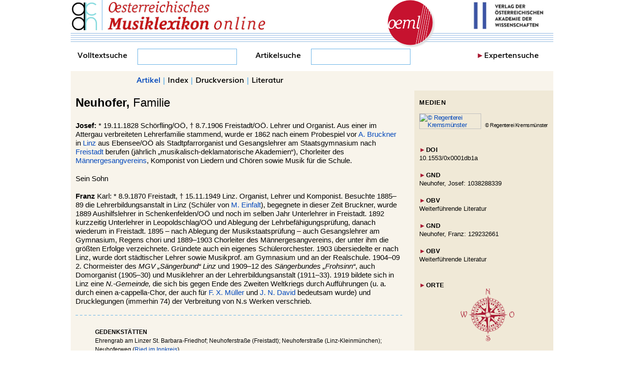

--- FILE ---
content_type: text/html
request_url: https://musiklexikon.ac.at/ml/musik_N/Neuhofer_Familie.xml
body_size: 21763
content:
                    



<!DOCTYPE html PUBLIC "-//W3C//DTD XHTML+RDFa 1.1//EN" "http://www.w3.org/MarkUp/DTD/xhtml-rdfa-1.1.dtd"><html xmlns:skos="http://www.w3.org/2004/02/skos/core#" xmlns:dc="http://purl.org/dc/elements/1.1/" xmlns:xsd="http://www.w3.org/2001/XMLSchema#" xmlns:foaf="http://xmlns.org/foaf/0.1/" xmlns:dbo="http://dbpedia.org/ontology/" xmlns:rdfs="http://www.w3.org/2000/01/rdf-schema#" xmlns:schema="http://schema.org/" xmlns:rdfa="http://www.w3.org/ns/rdfa#" xml:lang="de" lang="de">
<head vocab="http://www.w3.org/2011/rdfa-context/rdfa-1.1">
<meta http-equiv="Content-Type" content="text/html; charset=UTF-8">
<meta property="dc:issued" content="2001-05-06">
<meta property="dc:modified" content="">
<meta property="dc:publisher" content="Österreichische Akademie der Wissenschaften">
<meta property="dc:title" content="Neuhofer, Familie Josef:">
<meta name="DC.Title" content="Neuhofer, Familie Josef:">
<meta name="DC.Format" content="text/html">
<meta name="DC.Identifier" content="https://www.musiklexikon.ac.at">
<meta name="DC.Language" content="de">
<meta name="DC.Creator" content="Institut für kunst- und musikhistorische Forschungen">
<meta name="DC.Publisher" content="Verlag der Österreichischen Akademie der Wissenschaften">
<meta name="DC.Rights" content="Österreichische Akademie der Wissenschaften">
<meta name="DC.Relation" content="Elektronische Publikation">
<meta name="DC.Date" content="2002">
<meta name="DC.Source" content="ISBN 978-3-7001-3043-7">
<meta name="viewport" content="width=device-width, initial-scale=1 user-scalable=yes">
<script type="text/javascript" src="//hw.oeaw.ac.at/ml/style/jquery-latest.pack.js"></script><script src="//hw.oeaw.ac.at/ml/style/mediaelementjs/mediaelement-and-player.min.js"></script><link rel="stylesheet" href="//hw.oeaw.ac.at/ml/style/mediaelementjs/mediaelementplayer.css">
<script type="text/javascript" src="//hw.oeaw.ac.at/ml/style/lib/jquery.mousewheel-3.0.6.pack.js"></script><script type="text/javascript" src="//hw.oeaw.ac.at/ml/style/source/jquery.fancybox.js"></script><link rel="stylesheet" type="text/css" href="//hw.oeaw.ac.at/ml/style/source/jquery.fancybox.css" media="screen">
<link rel="stylesheet" type="text/css" href="//hw.oeaw.ac.at/ml/style/source/helpers/jquery.fancybox-buttons.css">
<script type="text/javascript" src="//hw.oeaw.ac.at/ml/style/source/helpers/jquery.fancybox-buttons.js"></script><link rel="stylesheet" type="text/css" href="//hw.oeaw.ac.at/ml/style/source/helpers/jquery.fancybox-thumbs.css">
<script type="text/javascript" src="//hw.oeaw.ac.at/ml/style/source/helpers/jquery.fancybox-thumbs.js"></script><script type="text/javascript" src="//hw.oeaw.ac.at/ml/style/source/helpers/jquery.fancybox-media.js"></script><script type="text/javascript" src="//hw.oeaw.ac.at/ml/style/lib/jquery.mobile-1.4.2.min.js"></script><script src="//hw.oeaw.ac.at/ml/style/orte.js"></script><script src="//hw.oeaw.ac.at/ml/style/osm/leaflet.js"></script><link rel="stylesheet" href="//hw.oeaw.ac.at/ml/style/osm/leaflet.css">
<link rel="stylesheet" href="/ml/style/oeml.css">
<link rel="stylesheet" href="/ml/style/oeml2016.css">
<link rel="stylesheet" media="print" href="/ml/style/oeml-print.css">
<script src="/ml/style/oeml-general.js"></script><title>Neuhofer, Familie Josef: </title>
</head>
<body>
<header><div id="logo1" class="headercell"><a href="https://www.oeaw.ac.at/de/acdh/forschung/musikwissenschaft" target="_blank"><img src="/ml/_logo/acdh-ch-logo.png" alt="Logo ACDH-CH" title="Zur Webseite des ACDH-CH" border="0"></a></div>
<div id="logo2" class="headercell"><a href="//www.musiklexikon.ac.at" target="_self"><img src="/ml/_logo/oeml_schriftzug.png" alt="OeML Schriftzug" title="Lexikon Startseite" border="0"></a></div>
<div id="logo3" class="headercell"><a href="//www.musiklexikon.ac.at" target="_self"><img src="/ml/_logo/logo_oeml_fin.png" alt="Logo OeML" title="Lexikon Startseite" border="0"></a></div>
<div id="logo4" class="headercell"><a href="https://www.austriaca.at/" target="_blank"><img src="/ml/_logo/logo_verlag.jpg" alt="Logo Verlag" title="Zum Gesamtangebot des Verlags" border="0"></a></div>
<div id="notenlinie-neu" class="cell"><img src="/ml/style/_logo/notenlinie2.png" style="height:30px;"></div></header><nav><div id="suche">
<form name="fulltext" id="fulltextsearchform" method="post" target="resultwindow" onsubmit="layeredSearch();return false;" action="//www.musiklexikon.ac.at/ml">
<div id="search">
							Volltextsuche <input id="search_entry" name="search_entry" type="text" onkeyup="updateTitle();" data-wrapper-class="ui-custom"><div id="suchlupe"><a href="#" onclick="layeredSearch();return false;" id="searchstart"><img src="/ml/style/_logo/glass.png" style="height:27px"></a></div>
</div>
<input type="hidden" name="title"><input type="hidden" name="autor" value=""><input type="hidden" name="sachgebiet" value="all"><input type="hidden" name="publication_type" value="all"><input type="hidden" name="quality" value="all"><input type="hidden" name="unit" value="all"><input type="hidden" name="publisher" value="all"><input type="hidden" name="media" value="all"><input type="hidden" name="sys_class" value=""><input type="hidden" name="keyword" value=""><input type="hidden" name="from_date" value=""><input type="hidden" name="to_date" value=""><input type="hidden" name="series" value="all"><input type="hidden" name="doi" value=""><input type="hidden" name="number" value="20"><input type="hidden" name="fulltext" value="checked">
</form>
<form action="/ml" method="POST" name="formu" onsubmit="layeredArticleSearch();return false;">
<div id="search2">Artikelsuche <input id="searchword" name="searchword" type="text" data-wrapper-class="ui-custom"><div id="suchlupe2"><a href="#" onmousedown="layeredArticleSearch();return false;" id="searchstart2"><img src="/ml/style/_logo/glass.png" style="height:27px;"></a></div>
</div>
<input type="hidden" name="searching" value="expert"><input type="hidden" name="label" value="Hauptbezeichnung"><input type="hidden" value="0" name="number"><input type="hidden" name="docarea" value="ml">
</form>
<div id="ExpSearch">
<span class="pfeil">►</span><a href="#" onclick="expertsearch();return false;">Expertensuche</a>
</div>
</div></nav><div id="outerdiv" about="https://www.musiklexikon.ac.at/ml/musik_N/Neuhofer_Familie.xml" typeof="dc:Agent skos:Concept 
								foaf:Person schema:Person">
<div id="resDiv"></div>
<div id="menuDiv">
<div class="menuDivNav" id="zurueckLinkDiv"><a href="#" id="zurueckLink" target="_self"><div style="color:#fff;background-color:#69b3e7;float:left;padding-right:1px;margin-right:5px;height: 27px;">◄</div> ZURÜCK</a></div>
<div class="menuDivMenu">
<a href="#artikel" id="artikelLink" name="menulink">Artikel</a> | <a target="_self" href="/ml/musik_N">Index</a><span id="printspan"> | <a href="#druck" name="menulink">Druckversion</a></span> | <a href="/ml/literaturverzeichnis.htm">Literatur</a>
</div>
<div class="menuDivNav" style="float:right;" id="weiterLinkDiv"><a href="#" id="weiterLink" target="_self"> WEITER <div style="color:#fff;background-color:#69b3e7;float:right; padding-left:1px;margin-left:5px;height: 27px;">►</div></a></div>
</div>
<div id="mainDiv"><div id="Langtext">
<br><div id="Schlagwort">
			<b property="dc:subject foaf:lastName">Neuhofer, </b><span style="display:none" property="dc:subject skos:prefLabel">Neuhofer, Josef: </span>
			<span property="foaf:firstName">Familie</span>
		</div>
<div id="cite" style="font-family: Arial, Helvetica,sans-serif; font-size:8pt; margin-top:6px; color:#013686; visibility:hidden">aus: <a href="http://www.musiklexikon.ac.at">Österreichisches Musiklexikon</a>
</div>
			<b property="foaf:firstName">Josef: </b>
			* <span property="schema:birthDate dbo:birthDate" datatype="xsd:date" style="display:none;">1828-11-19</span>19.11.1828 <span property="dbo:birthPlace">Schörfling</span>/OÖ, 
				† <span property="schema:deathDate dbo:deathDate" datatype="xsd:date" style="display:none;">1906-07-08</span>8.7.1906 <span property="dbo:deathPlace">Freistadt</span>/OÖ.
			 Lehrer und Organist.
		 Aus einer im Attergau verbreiteten Lehrerfamilie stammend, wurde er 1862 nach einem Probespiel vor <a rel="dc:references" href="../musik_B/Bruckner_Familie.xml" target="_self">A. Bruckner</a> in <a rel="dc:references" href="../musik_L/Linz.xml" target="_self">Linz</a> aus Ebensee/OÖ als Stadtpfarrorganist und Gesangslehrer am Staatsgymnasium nach <a rel="dc:references" href="../musik_F/Freistadt.xml" target="_self">Freistadt</a> berufen (jährlich „musikalisch-deklamatorische Akademien“), Chorleiter des <a rel="dc:references" href="../musik_M/Maennergesang.xml" target="_self">Männergesangvereins</a>, Komponist von Liedern und Chören sowie Musik für die Schule.<p>Sein Sohn</p>
<p>
		
			<b property="foaf:firstName">Franz</b> Karl: * 8.9.1870 Freistadt, † 15.11.1949 Linz. Organist, Lehrer und Komponist. Besuchte 1885–89 die Lehrerbildungsanstalt in Linz (Schüler von <a rel="dc:references" href="../musik_E/Einfalt_Martin.xml" target="_self">M. Einfalt</a>), begegnete in dieser Zeit Bruckner, wurde 1889 Aushilfslehrer in Schenkenfelden/OÖ und noch im selben Jahr Unterlehrer in Freistadt. 1892 kurzzeitig Unterlehrer in Leopoldschlag/OÖ und Ablegung der Lehrbefähigungsprüfung, danach wiederum in Freistadt. 1895 – nach Ablegung der Musikstaatsprüfung – auch Gesangslehrer am Gymnasium, Regens chori und 1889–1903 Chorleiter des Männergesangvereins, der unter ihm die größten Erfolge verzeichnete. Gründete auch ein eigenes Schülerorchester. 1903 übersiedelte er nach Linz, wurde dort städtischer Lehrer sowie Musikprof. am Gymnasium und an der Realschule. 1904–09 2. Chormeister des <i>MGV „Sängerbund“ Linz</i> und 1909–12 des <i>Sängerbundes „Frohsinn“</i>, auch Domorganist (1905–30) und Musiklehrer an der Lehrerbildungsanstalt (1911–33). 1919 bildete sich in Linz eine <i>N.-Gemeinde,</i> die sich bis gegen Ende des Zweiten Weltkriegs durch Aufführungen (u. a. durch einen a-cappella-Chor, der auch für <a rel="dc:references" href="../musik_M/Mueller_Franz_Xaver.xml" target="_self">F. X. Müller</a> und <a rel="dc:references" href="../musik_D/David_Familie.xml" target="_self">J. N. David</a> bedeutsam wurde) und Drucklegungen (immerhin 74) der Verbreitung von N.s Werken verschrieb.
		<hr class="hrline">
			<div id="Gedenkstaette" class="anhang">
<span class="anhangHeader">Gedenkstätten</span><br>Ehrengrab am Linzer St. Barbara-Friedhof; Neuhoferstraße (Freistadt); Neuhoferstraße (Linz-Kleinmünchen); Neuhoferweg (<a rel="dc:references" href="../musik_R/Ried_im_Innkreis.xml" target="_self">Ried im Innkreis</a>).</div>
			<div id="Ehrung" class="anhang">
<span class="anhangHeader">Ehrungen</span><br>Ehrenmitglied und Ehrenchormeister des <i>MGV Freistadt</i> 1899; Schulrat 1926; Reg.rat 1933; Ehrenbürger von Freistadt 1949.</div>
			<div id="Werke" class="anhang">
<span class="anhangHeader">Werke</span><br>Vokalmusik: 15 Messen (s. <a rel="media-gallery" href="../image/Neuhofer.jpg" target="_self" data-title-id="title-Neuhofer.jpg-lnk" class="fancybox-media">Abb.</a>), <i>Dt. Meßkantate,</i> 512 Lieder und Chöre; Instrumentalmusik: <i>Symphonische Phantasie</i> in 3 Sätzen, <i>Heimat-Symphonie</i> mit Chor, <i>Gis-Symphonie</i> [„Gis“ abgeleitet von der Gisela-Warte auf dem Linzer Freinberg], zahlreiche Kammermusik, Orgel-Kompositionen.</div>
			<div id="Lit" class="anhang">
<span class="anhangHeader">Literatur</span><br>J. Unfried in <span class="litdetail" onclick="javascript:pushLit2('1444','2');"><i>Oberösterr. Heimatbll.</i></span><span style="display:none;" id="1444"><span id="litinfo"><span xmlns="" id="1444">Johannes Unfried, <i>Franz Neuhofer</i>, in <i>Oberösterreichische Heimatblätter</i>  4/1 (1950), 44–55.</span></span></span> 4 (1950); A. Weißenbäck in <span class="litdetail" onclick="javascript:pushLit2('18327','2');"><i>Chorbll.</i></span><span style="display:none;" id="18327"><span id="litinfo"><span xmlns="" id="18327">Andreas  Weißenbäck, <i>Unsere Komponisten. Franz Neuhofer</i>, in <i>Chorblätter</i>  4/2 (1949), 18f.</span></span></span> 4/2 (1949); Weissenbäck 1937; [Linzer] <i>Tages-Post</i> 14.9.1899, 2; <i>Wr. Ztg.</i> 6.11.1926, 1; <i>Oberösterr. Nachrichten</i> 11.6.1949, 3; Taufbuch 1819–46 der Pfarre Schörfling, pag. 126; Taufbuch-Duplikat 1870 der Pfarre Freistadt; <a rel="dc:references" href="https://de.wikipedia.org/wiki/Franz_Neuhofer" target="_blank">https://de.wikipedia.org/</a> (7/2018).</div><div id="litdetailsss" style="" class="litdetailsss">
<span id="litmenu" style="width:97%;position:absolute;"><span style="width:50%;position:absolute;"><a href="javascript:x=window.open('http://www.musiklexikon.ac.at/dummy2','x','width=300,height=400,left=100,top=200');x.document.write('Literatur%20zu%20Artikel%20%22%20'+document.getElementById('Schlagwort').innerHTML+'%22:&lt;br/&gt;&lt;br/&gt;'+document.getElementById('litsammlung').innerHTML);x.print();" style="color: rgb(1, 159, 188);"><b>Drucken</b></a></span><span style="margin-left:48%;width:50%;position:absolute;text-align:right;"><a title="Schließen und Literaturdetails leeren" href="javascript:onoff('litdetailsss');" style=""><b>Schließen</b></a></span></span><br><br><span id="litsammlung"></span>
</div>
		<br><div style="font-size: 9pt;border: thin solid #a91932; padding: 10px 10px 10px; font-family: Arial,Helvetica,sans-serif; position: absolute; left:65px; width:60%; color: black; background-color:#ffffff; display:none; text-align: left; margin-top:5px;z-index:110;" id="litdetailsss2">
<span id="litmenu" style="width:97%;position:absolute;"><span style="width:50%;position:absolute;"><a style="color: rgb(1, 159, 188);" href="javascript:x=window.open('http://www.musiklexikon.ac.at/dummy2','x','width=300,height=400,left=100,top=200');x.document.write('Literatur%20zu%20Artikel%20%22%20'+document.getElementById('Schlagwort').innerHTML+'%22:&lt;br/&gt;&lt;br/&gt;'+document.getElementById('litsammlung2').innerHTML);x.print();"><b>Drucken</b></a></span><span style="margin-left:48%;width:50%;position:absolute;text-align:right;"><a title="Schließen und Literaturdetails leeren" style="" href="javascript:onoff('litdetailsss2');"><b>Schließen</b></a></span></span><br><br><span id="litsammlung2"></span>
</div>
	</p>
<div class="anhang">
<div class="anhangHeader">Autor*innen</div>
<div id="Autor" style="font-family: Arial, Helvetica,sans-serif;">
<span style="" property="dc:creator" id="autorname1">Rudolf Flotzinger</span><br><span style="" property="dc:creator" id="autorname2">Christian Fastl</span>
</div>
</div>
<div class="anhang">
<div class="anhangHeader">Letzte inhaltliche Änderung</div>
<span property="dc:modified">25.9.2023</span>
</div>
<div id="citeDetail" class="anhang">
<div class="anhangHeader">Empfohlene Zitierweise</div>
<span style="" property="dc:creator" id="autorname1">Rudolf Flotzinger</span>/<span style="" property="dc:creator" id="autorname2">Christian Fastl</span>,
			Art. „Neuhofer, Familie“,
			in: <i>Oesterreichisches Musiklexikon online</i>, begr. von Rudolf Flotzinger, hg. von Barbara Boisits (letzte inhaltliche Änderung: 
			<span property="dc:modified">25.9.2023</span>, abgerufen am <span id="actDate"></span>),
		<a target="_blank" href="https://dx.doi.org/10.1553/0x0001db1a">https://dx.doi.org/10.1553/0x0001db1a</a><script type="text/javascript">
				var d = new Date();
				var datestring = d.getDate()  + "." + (d.getMonth()+1) + "." + d.getFullYear()
				document.getElementById('actDate').innerHTML=datestring;
			</script>
</div>
<div id="Notiz" style="margin-left:40px; color:#000000;font-size:9pt;"><div id="cc">
		Dieser Text wird unter der Lizenz <a href="https://creativecommons.org/licenses/by-nc-sa/3.0/at/" target="_blank">CC BY-NC-SA 3.0 AT</a> zur Verfügung gestellt. Das Bild-, Film- und Tonmaterial unterliegt abweichenden Bestimmungen; Angaben zu den Urheberrechten finden sich direkt bei den jeweiligen Medien.
		</div></div>
</div></div>
<div id="mediaDiv">
<div id="docNaviSpacer"></div>
<div id="docNavi" style="margin-left:10px;">
<br><div class="medienDiv">MEDIEN</div>
<div id="bilderDiv"><div class="bildDiv">
<a class="fancybox-media" rel="media-gallery" property="foaf:depiction" href="../image/Neuhofer.jpg" data-title-id="title-Neuhofer"><img align="left" class="bildDivBild" src="/ml/image/Neuhofer.jpg" alt="© Regenterei Kremsmünster" title="© Regenterei Kremsmünster"></a><div class="medienbeschreibung"><div class="cpr"><span property="dc:publisher"><div class="br-copy">© Regenterei Kremsmünster</div></span></div></div>
<div class="hidden" id="title-Neuhofer"><div class="br-copy">© Regenterei Kremsmünster</div></div>
</div></div>
<br><div id="docNavi2">
<div class="medienDiv">
<span class="pfeil">►</span>DOI 
												</div>
<a target="_blank" href="https://dx.doi.org/10.1553/0x0001db1a">10.1553/0x0001db1a</a><div class="medienDiv">
<span class="pfeil">►</span>GND</div>
<a target="_blank" rel="dc:relation skos:exactMatch rdfs:seeAlso" href="https://d-nb.info/gnd/1038288339" title="https://d-nb.info/gnd/1038288339">Neuhofer, Josef: 1038288339</a><br id="brta5" class="gndbr"><div class="medienDiv">
<span class="pfeil">►</span>OBV
												</div>
<a target="_blank" href="https://search.obvsg.at/primo-explore/search?vid=OBV&amp;search_scope=OBV_Gesamt&amp;query=any,contains,1038288339&amp;lang=de_DE">Weiterführende Literatur</a><br><div class="medienDiv">
<span class="pfeil">►</span>GND</div>
<a target="_blank" rel="dc:relation skos:exactMatch rdfs:seeAlso" href="https://d-nb.info/gnd/129232661" title="https://d-nb.info/gnd/129232661">Neuhofer, Franz: 129232661</a><br id="brta5" class="gndbr"><div class="medienDiv">
<span class="pfeil">►</span>OBV
												</div>
<a target="_blank" href="https://search.obvsg.at/primo-explore/search?vid=OBV&amp;search_scope=OBV_Gesamt&amp;query=any,contains,129232661&amp;lang=de_DE">Weiterführende Literatur</a><br><br><script>
											DBUG=false;
											var orte = [];

											orte.push({"name": "Schörfling, Westautobahn, Schörfling am Attersee, Vöcklabruck, Oberösterreich, 4861, Österreich", "lat": 47.9509721, "lon": 13.6164308, "text": "Schörfling"});
orte.push({"name": "Freistadt, Szobi járás, Komitat Pest, Mittelungarn, Ungarn", "lat": 47.7891218, "lon": 18.958751, "text": "Freistadt"});
orte.push({"name": "Linz, Linz (Stadt), Oberösterreich, Österreich", "lat": 48.3059078, "lon": 14.286198, "text": "Linz"});
orte.push({"name": "Ebensee, Gmunden, Oberösterreich, 4802, Österreich", "lat": 47.8122362, "lon": 13.7731508, "text": "Ebensee"});
orte.push({"name": "Schenkenfelden, Bezirk Urfahr-Umgebung, Oberösterreich, 4192, Österreich", "lat": 48.5019258, "lon": 14.3622859, "text": "Schenkenfelden"});
orte.push({"name": "Leopoldschlag, Freistadt, Oberösterreich, 4262, Österreich", "lat": 48.6158608, "lon": 14.5036113, "text": "Leopoldschlag"});
orte.push({"name": "Ried im Innkreis, Oberösterreich, 4910, Österreich", "lat": 48.2085868, "lon": 13.48839, "text": "Ried im Innkreis"});
</script><div class="medienDiv">
<span class="pfeil">►</span>ORTE</div>
<div style="text-align: center;width: 280px;">
<a title="Orte" onclick="showOrte(orte);return false;" href="#"><img src="/ml/style/_logo/windrose.png" alt="Orte" title="Orte" style="width:110px;border:0;"></a><br>
</div>
<script></script><div class="medienDiv" style="margin-bottom:20px;">
<span class="pfeil">►</span>LINKS</div>
<a target="_blank" href="https://www.oeaw.ac.at/de/acdh/forschung/musikwissenschaft">ACDH-CH, Abteilung Musikwissenschaft</a><br><br><a target="_blank" href="/prospekte/Musikforschung">Publikationen zur Musikwissenschaft im Verlag</a>
</div>
</div>
</div>
<footer><div class="footerDiv2">
<div class="footer" style="width:320px;margin-right: 45px;">
<div class="footerHead">Das <i>oeml</i> ist...</div>
<div class="footerText" id="footerfirst">...das grundlegende Nachschlagewerk zu Musik und Musikleben in Österreich in all seinen Facetten und richtet sich an die wissenschaftliche Fachwelt ebenso wie an interessierte Laien.		
		</div>
</div>
<div class="footer" style="width:280px;">
<div class="footerHead">Über das <i>oeml</i>
</div>
<div class="footerText"><ul>
<li><a href="/ml/projekt.htm" target="_self">Das Projekt</a></li>
<li><a href="/ml/partner.htm" target="_self">Partner</a></li>
<li><a href="/ml/kontakt.htm" target="_self">Kontakt</a></li>
<li>
<a href="/ml/impressum.htm" target="_self">Impressum</a>/<a href="https://www.oeaw.ac.at/oeaw/datenschutz/" target="_blank">Datenschutz</a>
</li>
</ul></div>
</div>
<div class="footer" style="width:260px;margin-left:24px;">
<div class="footerHead">Quicklinks</div>
<div class="footerText"><ul>
<li><a href="/3077-5inhalt.htm" target="_self">Aktuelles/Home</a></li>
<li><a href="/ml/abkuerzungsverzeichnis.htm" target="_self">Abkürzungen</a></li>
<li><a href="/ml/literaturverzeichnis.htm" target="_self">Literaturverzeichnis</a></li>
<li><a href="/ml/autorenverzeichnis_redesign.xml" target="_self">Autoren</a></li>
</ul></div>
</div>
</div></footer>
</div>
<!-- Piwik -->
<script type="text/javascript" data-cookiecategory="analytics">
   window.piwikAsyncInit = function () {
    try {
       var piwikTracker = Piwik.getTracker("//piwik.oeaw.ac.at/matomo.php", 10);
       piwikTracker.trackPageView();
       piwikTracker.enableLinkTracking();
    } catch( err ) {}
};
    var d=document, g=d.createElement('script'), s=d.getElementsByTagName('script')[0];
    g.type='text/javascript'; g.async=true; g.defer=true; g.src='//piwik.oeaw.ac.at/matomo.js'; s.parentNode.insertBefore(g,s);
</script>
<noscript><p><img src="//piwik.oeaw.ac.at/matomo.php?idsite=10" style="border:0;" alt="" /></p></noscript>
<!-- End Piwik Code -->
</body>
</html>
